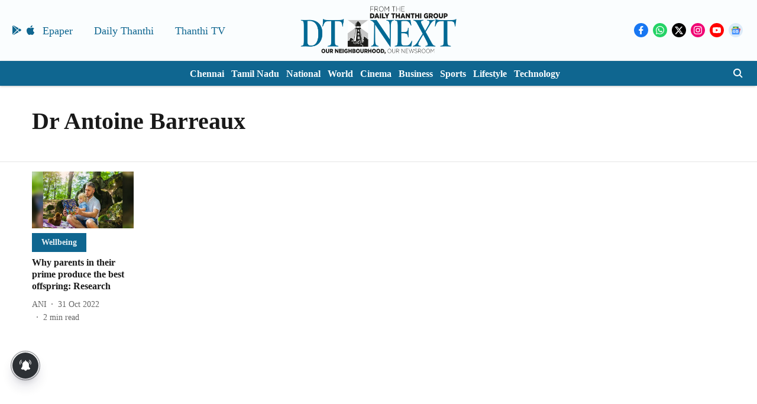

--- FILE ---
content_type: application/javascript; charset=UTF-8
request_url: https://www.dtnext.in/cdn-cgi/challenge-platform/h/b/scripts/jsd/d251aa49a8a3/main.js?
body_size: 8764
content:
window._cf_chl_opt={AKGCx8:'b'};~function(x6,Ds,DN,Dl,Db,Dd,DF,Dn,x0,x1){x6=Q,function(m,T,xb,x5,D,x){for(xb={m:471,T:531,D:514,x:629,V:433,L:646,E:627,e:442,j:492,U:505,A:510,H:648},x5=Q,D=m();!![];)try{if(x=parseInt(x5(xb.m))/1*(-parseInt(x5(xb.T))/2)+-parseInt(x5(xb.D))/3*(parseInt(x5(xb.x))/4)+parseInt(x5(xb.V))/5*(-parseInt(x5(xb.L))/6)+parseInt(x5(xb.E))/7*(parseInt(x5(xb.e))/8)+-parseInt(x5(xb.j))/9*(parseInt(x5(xb.U))/10)+parseInt(x5(xb.A))/11+parseInt(x5(xb.H))/12,T===x)break;else D.push(D.shift())}catch(V){D.push(D.shift())}}(g,525531),Ds=this||self,DN=Ds[x6(636)],Dl=function(pC,pv,pG,pi,pZ,pz,x7,T,D,x,V){return pC={m:495,T:630,D:475,x:461,V:490,L:647},pv={m:472,T:577,D:507,x:481,V:614,L:637,E:645,e:412,j:453,U:435,A:615,H:582,O:611,X:429,z:453,K:643,P:552,Z:479,i:604,G:453,v:465,C:453,B:536,h:450,S:607,s:438,N:453,l:527,b:606,Y:493,J:453,a:576,k:604,c:576,f:538,M:453},pG={m:640,T:628,D:569,x:476,V:449,L:543,E:541,e:563,j:414,U:554,A:626,H:581,O:430,X:414,z:547,K:457,P:518,Z:448,i:639,G:650,v:518,C:448,B:640,h:437,S:650},pi={m:569,T:476,D:543,x:547,V:457,L:518,E:448,e:640,j:437,U:639,A:650,H:585},pZ={m:459,T:581,D:576,x:500,V:575,L:562,E:649,e:500,j:575,U:500,A:562,H:632,O:585,X:527,z:561,K:606,P:604,Z:585,i:557,G:498,v:604,C:427,B:474,h:538,S:585,s:600,N:604,l:453,b:478,Y:536,J:604,a:479,k:582,c:479,f:513,M:562,y:585,d:618,R:561,F:618,n:557,I:520,W:585,o:540,g0:626,g1:604,g2:453,g3:527,g4:619,g5:604,g6:474,g7:600,g8:582,g9:606,gg:432,gQ:467,gm:493},pz={m:611},x7=x6,T={'UbknU':function(L,E){return L!==E},'KSkGH':function(L,E){return L>E},'dzyXY':function(L,E){return L-E},'Ioiyz':function(L,E){return L>E},'eZlTY':function(L,E){return L==E},'iuqPf':function(L,E){return L<E},'FVQKq':function(L,E){return L<E},'Jvvqn':function(L,E){return L+E},'KPRRn':function(L,E){return L>E},'lyYWC':function(L,E){return L<E},'BpNzl':function(L,E){return L==E},'RTILA':function(L,E){return L<<E},'jCjkU':function(L,E){return L<E},'QQdgo':function(L,E){return L|E},'MhdhC':function(L,E){return L==E},'HkvnE':function(L,E){return L&E},'LAijd':function(L,E){return L<E},'sJhig':function(L,E){return L&E},'iMnaF':function(L,E){return L(E)},'nTAIS':function(L,E){return L==E},'pthrl':function(L,E){return L<E},'BVSdE':function(L,E){return E==L},'alXlK':function(L,E){return L&E},'avDWk':function(L,E){return E==L},'VgJaM':function(L,E){return L==E},'rKaDu':function(L,E){return L(E)},'fJiUk':function(L,E){return L-E},'HLNdc':x7(pC.m),'splqQ':x7(pC.T),'VjmkY':function(L){return L()},'XjcEc':function(L,E){return L===E},'giRzg':x7(pC.D),'hQqcL':function(L,E){return L>E},'UTxXo':x7(pC.x),'NsFjw':function(L,E){return E&L},'xwGHs':function(L,E){return E!=L},'BeXTO':function(L,E){return L<E},'XkGkL':function(L,E){return E*L},'kyZes':function(L,E){return L==E},'flafI':function(L,E){return L(E)},'aEphc':function(L,E){return L<E}},D=String[x7(pC.V)],x={'h':function(L,pP,pO,pU,pe,pq,E){return pP={m:513,T:532,D:539,x:502,V:576,L:500,E:575,e:562,j:587,U:585,A:485,H:604,O:570,X:594,z:585,K:428,P:497,Z:535,i:604,G:564,v:453,C:515,B:411,h:535},pO={m:498},pU={m:440},pe={m:606},pq={m:544},E={'kQAsL':function(e,j,x8){return x8=Q,T[x8(pq.m)](e,j)},'dNdEq':function(e,j,x9){return x9=Q,T[x9(pe.m)](e,j)},'Cbxgg':function(e,j){return e(j)},'uPNfQ':function(e,j,xg){return xg=Q,T[xg(pU.m)](e,j)},'GmhNA':function(e,j){return e<<j},'qiwmk':function(e,j){return j&e},'odqUI':function(e,j,xQ){return xQ=Q,T[xQ(pO.m)](e,j)},'FbPtz':function(e,j){return e==j},'IbJcX':function(e,j,xm){return xm=Q,T[xm(pz.m)](e,j)},'QGhKU':function(e,j){return e-j}},L==null?'':x.g(L,6,function(e,xT,U){if(xT=Q,T[xT(pP.m)](xT(pP.T),xT(pP.D)))return xT(pP.x)[xT(pP.V)](e);else{if(gc[xT(pP.L)][xT(pP.E)][xT(pP.e)](gf,gM)){if(E[xT(pP.j)](256,me[xT(pP.U)](0))){for(TU=0;TA<TH;TX<<=1,Tz==E[xT(pP.A)](TK,1)?(TP=0,Tr[xT(pP.H)](E[xT(pP.O)](TZ,Tu)),Ti=0):TG++,TO++);for(U=Tv[xT(pP.U)](0),TC=0;E[xT(pP.X)](8,TB);TS=1.53&U|Ts<<1.33,Tl-1==TN?(Tb=0,Tw[xT(pP.H)](TY(TJ)),Ta=0):Tk++,U>>=1,Th++);}else{for(U=1,Tc=0;Tf<TM;Td=TR<<1.88|U,TF==E[xT(pP.A)](Tn,1)?(TI=0,TW[xT(pP.H)](To(D0)),D1=0):D2++,U=0,Ty++);for(U=D3[xT(pP.z)](0),D4=0;E[xT(pP.j)](16,D5);D7=E[xT(pP.K)](D8,1)|E[xT(pP.P)](U,1),E[xT(pP.Z)](D9,Dg-1)?(DQ=0,Dm[xT(pP.i)](DT(DD)),Dx=0):Dp++,U>>=1,D6++);}Tp--,E[xT(pP.G)](0,TV)&&(TL=TE[xT(pP.v)](2,Tt),Tq++),delete Te[Tj]}else for(U=QR[QF],Qn=0;E[xT(pP.C)](QI,QW);m0=m1<<1.76|1&U,m2==E[xT(pP.B)](m3,1)?(m4=0,m5[xT(pP.i)](m6(m7)),m8=0):m9++,U>>=1,Qo++);mE=(mg--,E[xT(pP.h)](0,mQ)&&(mm=mT[xT(pP.v)](2,mD),mx++),mp[mV]=mL++,mt(mq))}})},'g':function(L,E,j,xD,U,A,H,O,X,z,K,P,Z,i,G,C,B,S){if(xD=x7,L==null)return'';for(A={},H={},O='',X=2,z=3,K=2,P=[],Z=0,i=0,G=0;T[xD(pZ.m)](G,L[xD(pZ.T)]);G+=1)if(C=L[xD(pZ.D)](G),Object[xD(pZ.x)][xD(pZ.V)][xD(pZ.L)](A,C)||(A[C]=z++,H[C]=!0),B=T[xD(pZ.E)](O,C),Object[xD(pZ.e)][xD(pZ.j)][xD(pZ.L)](A,B))O=B;else{if(Object[xD(pZ.U)][xD(pZ.j)][xD(pZ.A)](H,O)){if(T[xD(pZ.H)](256,O[xD(pZ.O)](0))){for(U=0;T[xD(pZ.X)](U,K);Z<<=1,T[xD(pZ.z)](i,T[xD(pZ.K)](E,1))?(i=0,P[xD(pZ.P)](j(Z)),Z=0):i++,U++);for(S=O[xD(pZ.Z)](0),U=0;8>U;Z=T[xD(pZ.i)](Z,1)|1.25&S,T[xD(pZ.G)](i,E-1)?(i=0,P[xD(pZ.v)](j(Z)),Z=0):i++,S>>=1,U++);}else{for(S=1,U=0;T[xD(pZ.C)](U,K);Z=T[xD(pZ.B)](Z<<1,S),T[xD(pZ.h)](i,T[xD(pZ.K)](E,1))?(i=0,P[xD(pZ.v)](j(Z)),Z=0):i++,S=0,U++);for(S=O[xD(pZ.S)](0),U=0;16>U;Z=Z<<1|T[xD(pZ.s)](S,1),E-1==i?(i=0,P[xD(pZ.N)](j(Z)),Z=0):i++,S>>=1,U++);}X--,0==X&&(X=Math[xD(pZ.l)](2,K),K++),delete H[O]}else for(S=A[O],U=0;T[xD(pZ.b)](U,K);Z=Z<<1|T[xD(pZ.Y)](S,1),E-1==i?(i=0,P[xD(pZ.J)](T[xD(pZ.a)](j,Z)),Z=0):i++,S>>=1,U++);O=(X--,T[xD(pZ.k)](0,X)&&(X=Math[xD(pZ.l)](2,K),K++),A[B]=z++,T[xD(pZ.c)](String,C))}if(T[xD(pZ.f)]('',O)){if(Object[xD(pZ.e)][xD(pZ.V)][xD(pZ.M)](H,O)){if(256>O[xD(pZ.y)](0)){for(U=0;T[xD(pZ.d)](U,K);Z<<=1,T[xD(pZ.R)](i,T[xD(pZ.K)](E,1))?(i=0,P[xD(pZ.N)](j(Z)),Z=0):i++,U++);for(S=O[xD(pZ.O)](0),U=0;8>U;Z=S&1.57|Z<<1.99,i==E-1?(i=0,P[xD(pZ.v)](j(Z)),Z=0):i++,S>>=1,U++);}else{for(S=1,U=0;T[xD(pZ.F)](U,K);Z=T[xD(pZ.n)](Z,1)|S,T[xD(pZ.I)](i,E-1)?(i=0,P[xD(pZ.J)](j(Z)),Z=0):i++,S=0,U++);for(S=O[xD(pZ.W)](0),U=0;16>U;Z=T[xD(pZ.B)](Z<<1,T[xD(pZ.o)](S,1)),T[xD(pZ.g0)](i,E-1)?(i=0,P[xD(pZ.g1)](j(Z)),Z=0):i++,S>>=1,U++);}X--,0==X&&(X=Math[xD(pZ.g2)](2,K),K++),delete H[O]}else for(S=A[O],U=0;T[xD(pZ.g3)](U,K);Z=T[xD(pZ.B)](Z<<1,1&S),T[xD(pZ.g4)](i,E-1)?(i=0,P[xD(pZ.g5)](j(Z)),Z=0):i++,S>>=1,U++);X--,X==0&&K++}for(S=2,U=0;U<K;Z=T[xD(pZ.g6)](Z<<1,T[xD(pZ.g7)](S,1)),T[xD(pZ.g8)](i,T[xD(pZ.g9)](E,1))?(i=0,P[xD(pZ.v)](T[xD(pZ.gg)](j,Z)),Z=0):i++,S>>=1,U++);for(;;)if(Z<<=1,i==T[xD(pZ.gQ)](E,1)){P[xD(pZ.v)](j(Z));break}else i++;return P[xD(pZ.gm)]('')},'j':function(L,xx,E,e,U,A){if(xx=x7,E={},E[xx(pG.m)]=T[xx(pG.T)],E[xx(pG.D)]=function(j,U){return j===U},E[xx(pG.x)]=xx(pG.V),E[xx(pG.L)]=xx(pG.E),E[xx(pG.e)]=xx(pG.j),e=E,xx(pG.U)===xx(pG.U))return L==null?'':T[xx(pG.A)]('',L)?null:x.i(L[xx(pG.H)],32768,function(j,xp,A){if(xp=xx,e[xp(pi.m)](e[xp(pi.T)],e[xp(pi.D)]))A={},A[xp(pi.x)]=xp(pi.V),A[xp(pi.L)]=V.r,A[xp(pi.E)]=e[xp(pi.e)],A[xp(pi.j)]=L,x[xp(pi.U)][xp(pi.A)](A,'*');else return L[xp(pi.H)](j)});else{if(!e[xx(pG.O)])return;j===xx(pG.X)?(U={},U[xx(pG.z)]=xx(pG.K),U[xx(pG.P)]=K.r,U[xx(pG.Z)]=e[xx(pG.e)],z[xx(pG.i)][xx(pG.G)](U,'*')):(A={},A[xx(pG.z)]=xx(pG.K),A[xx(pG.v)]=Z.r,A[xx(pG.C)]=e[xx(pG.B)],A[xx(pG.h)]=i,P[xx(pG.i)][xx(pG.S)](A,'*'))}},'i':function(L,E,j,xV,U,A,H,O,X,z,K,P,Z,i,G,C,N,B,S,s){if(xV=x7,T[xV(pv.m)](T[xV(pv.T)],xV(pv.D)))L(),E[xV(pv.x)]!==T[xV(pv.V)]&&(A[xV(pv.L)]=H,T[xV(pv.E)](O));else{for(U=[],A=4,H=4,O=3,X=[],P=j(0),Z=E,i=1,z=0;T[xV(pv.e)](3,z);U[z]=z,z+=1);for(G=0,C=Math[xV(pv.j)](2,2),K=1;K!=C;)for(B=T[xV(pv.U)][xV(pv.A)]('|'),S=0;!![];){switch(B[S++]){case'0':T[xV(pv.H)](0,Z)&&(Z=E,P=j(i++));continue;case'1':G|=(T[xV(pv.O)](0,s)?1:0)*K;continue;case'2':K<<=1;continue;case'3':s=T[xV(pv.X)](P,Z);continue;case'4':Z>>=1;continue}break}switch(G){case 0:for(G=0,C=Math[xV(pv.z)](2,8),K=1;T[xV(pv.K)](K,C);s=Z&P,Z>>=1,Z==0&&(Z=E,P=j(i++)),G|=K*(0<s?1:0),K<<=1);N=D(G);break;case 1:for(G=0,C=Math[xV(pv.z)](2,16),K=1;K!=C;s=P&Z,Z>>=1,Z==0&&(Z=E,P=j(i++)),G|=(T[xV(pv.P)](0,s)?1:0)*K,K<<=1);N=T[xV(pv.Z)](D,G);break;case 2:return''}for(z=U[3]=N,X[xV(pv.i)](N);;){if(i>L)return'';for(G=0,C=Math[xV(pv.G)](2,O),K=1;K!=C;s=Z&P,Z>>=1,0==Z&&(Z=E,P=j(i++)),G|=T[xV(pv.v)](0<s?1:0,K),K<<=1);switch(N=G){case 0:for(G=0,C=Math[xV(pv.C)](2,8),K=1;K!=C;s=T[xV(pv.B)](P,Z),Z>>=1,T[xV(pv.h)](0,Z)&&(Z=E,P=T[xV(pv.S)](j,i++)),G|=(T[xV(pv.s)](0,s)?1:0)*K,K<<=1);U[H++]=D(G),N=H-1,A--;break;case 1:for(G=0,C=Math[xV(pv.N)](2,16),K=1;C!=K;s=P&Z,Z>>=1,Z==0&&(Z=E,P=j(i++)),G|=(T[xV(pv.l)](0,s)?1:0)*K,K<<=1);U[H++]=D(G),N=T[xV(pv.b)](H,1),A--;break;case 2:return X[xV(pv.Y)]('')}if(A==0&&(A=Math[xV(pv.J)](2,O),O++),U[N])N=U[N];else if(H===N)N=z+z[xV(pv.a)](0);else return null;X[xV(pv.k)](N),U[H++]=z+N[xV(pv.c)](0),A--,z=N,T[xV(pv.f)](0,A)&&(A=Math[xV(pv.M)](2,O),O++)}}}},V={},V[x7(pC.L)]=x.h,V}(),Db=null,Dd=Dy(),DF={},DF[x6(445)]='o',DF[x6(583)]='s',DF[x6(462)]='u',DF[x6(589)]='z',DF[x6(487)]='n',DF[x6(580)]='I',DF[x6(586)]='b',Dn=DF,Ds[x6(410)]=function(T,D,x,V,Vz,VX,VO,xG,L,j,U,A,H,O,X){if(Vz={m:455,T:423,D:641,x:452,V:603,L:642,E:452,e:603,j:565,U:416,A:574,H:565,O:526,X:595,z:581,K:571,P:423,Z:592,i:483},VX={m:651,T:581,D:486,x:483},VO={m:500,T:575,D:562,x:604},xG=x6,L={'TeZrl':function(z,K){return z+K},'JXqvh':function(z,K){return z===K},'ZQpzc':function(z,K){return z(K)},'zFcte':xG(Vz.m)},L[xG(Vz.T)](null,D)||D===void 0)return V;for(j=L[xG(Vz.D)](Do,D),T[xG(Vz.x)][xG(Vz.V)]&&(j=j[xG(Vz.L)](T[xG(Vz.E)][xG(Vz.e)](D))),j=T[xG(Vz.j)][xG(Vz.U)]&&T[xG(Vz.A)]?T[xG(Vz.H)][xG(Vz.U)](new T[(xG(Vz.A))](j)):function(z,xC,K){for(xC=xG,z[xC(VX.m)](),K=0;K<z[xC(VX.T)];z[K]===z[K+1]?z[xC(VX.D)](L[xC(VX.x)](K,1),1):K+=1);return z}(j),U='nAsAaAb'.split('A'),U=U[xG(Vz.O)][xG(Vz.X)](U),A=0;A<j[xG(Vz.z)];H=j[A],O=DW(T,D,H),U(O)?(X='s'===O&&!T[xG(Vz.K)](D[H]),L[xG(Vz.P)](L[xG(Vz.Z)],x+H)?E(L[xG(Vz.i)](x,H),O):X||E(x+H,D[H])):E(L[xG(Vz.i)](x,H),O),A++);return V;function E(z,K,xv){xv=xG,Object[xv(VO.m)][xv(VO.T)][xv(VO.D)](V,K)||(V[K]=[]),V[K][xv(VO.x)](z)}},x0=x6(555)[x6(615)](';'),x1=x0[x6(526)][x6(595)](x0),Ds[x6(463)]=function(T,D,Vi,xB,x,V,L,E,j,U){for(Vi={m:501,T:560,D:491,x:489,V:566,L:501,E:581,e:560,j:616,U:604,A:638},xB=x6,x={},x[xB(Vi.m)]=function(A,H){return A<H},x[xB(Vi.T)]=function(A,H){return A<H},x[xB(Vi.D)]=function(A,H){return H===A},x[xB(Vi.x)]=function(A,H){return A+H},V=x,L=Object[xB(Vi.V)](D),E=0;V[xB(Vi.L)](E,L[xB(Vi.E)]);E++)if(j=L[E],j==='f'&&(j='N'),T[j]){for(U=0;V[xB(Vi.e)](U,D[L[E]][xB(Vi.E)]);V[xB(Vi.D)](-1,T[j][xB(Vi.j)](D[L[E]][U]))&&(x1(D[L[E]][U])||T[j][xB(Vi.U)](V[xB(Vi.x)]('o.',D[L[E]][U]))),U++);}else T[j]=D[L[E]][xB(Vi.A)](function(A){return'o.'+A})},x3();function DY(pc,xq,T,D,x,V){return pc={m:549,T:487,D:439,x:441,V:549,L:439},xq=x6,T={},T[xq(pc.m)]=xq(pc.T),T[xq(pc.D)]=function(L,E){return L<E},D=T,x=Ds[xq(pc.x)],!x?null:(V=x.i,typeof V!==D[xq(pc.V)]||D[xq(pc.L)](V,30))?null:V}function Dc(V0,xA,m,T){return V0={m:441,T:482,D:436},xA=x6,m={'FLONE':function(D,x){return D(x)}},T=Ds[xA(V0.m)],Math[xA(V0.T)](+m[xA(V0.D)](atob,T.t))}function x2(Vv,xh,D,x,V,L,E,j,U,A){D=(Vv={m:426,T:523,D:573,x:417,V:615,L:508,E:605,e:443,j:409,U:537,A:610,H:408,O:466,X:551,z:596,K:567,P:534,Z:447},xh=x6,{'BCPuP':xh(Vv.m),'JxPKl':function(H,O,X,z,K){return H(O,X,z,K)},'mQMSo':xh(Vv.T),'Jxafd':xh(Vv.D)});try{for(x=D[xh(Vv.x)][xh(Vv.V)]('|'),V=0;!![];){switch(x[V++]){case'0':U=D[xh(Vv.L)](pRIb1,E,E[D[xh(Vv.E)]]||E[xh(Vv.e)],'n.',U);continue;case'1':return L={},L.r=U,L.e=null,L;case'2':U=pRIb1(E,j[D[xh(Vv.j)]],'d.',U);continue;case'3':E=j[xh(Vv.U)];continue;case'4':j[xh(Vv.A)]='-1';continue;case'5':DN[xh(Vv.H)][xh(Vv.O)](j);continue;case'6':j=DN[xh(Vv.X)](xh(Vv.z));continue;case'7':DN[xh(Vv.H)][xh(Vv.K)](j);continue;case'8':U=pRIb1(E,E,'',U);continue;case'9':U={};continue;case'10':j[xh(Vv.P)]=xh(Vv.Z);continue}break}}catch(H){return A={},A.r={},A.e=H,A}}function Dy(VD,xP){return VD={m:553,T:553},xP=x6,crypto&&crypto[xP(VD.m)]?crypto[xP(VD.T)]():''}function DR(V,L,VV,xr,E,j,U,A,H,O,X,z,K,P){if(VV={m:546,T:419,D:464,x:441,V:413,L:624,E:529,e:480,j:420,U:451,A:588,H:590,O:528,X:494,z:460,K:418,P:624,Z:504,i:624,G:504,v:499,C:624,B:608,h:634,S:470,s:431,N:547,l:425,b:458,Y:647},xr=x6,E={},E[xr(VV.m)]=function(Z,i){return Z+i},j=E,!Dk(0))return![];A=(U={},U[xr(VV.T)]=V,U[xr(VV.D)]=L,U);try{H=Ds[xr(VV.x)],O=j[xr(VV.m)](xr(VV.V)+Ds[xr(VV.L)][xr(VV.E)]+xr(VV.e),H.r)+xr(VV.j),X=new Ds[(xr(VV.U))](),X[xr(VV.A)](xr(VV.H),O),X[xr(VV.O)]=2500,X[xr(VV.X)]=function(){},z={},z[xr(VV.z)]=Ds[xr(VV.L)][xr(VV.z)],z[xr(VV.K)]=Ds[xr(VV.P)][xr(VV.K)],z[xr(VV.Z)]=Ds[xr(VV.i)][xr(VV.G)],z[xr(VV.v)]=Ds[xr(VV.C)][xr(VV.B)],z[xr(VV.h)]=Dd,K=z,P={},P[xr(VV.S)]=A,P[xr(VV.s)]=K,P[xr(VV.N)]=xr(VV.l),X[xr(VV.b)](Dl[xr(VV.Y)](P))}catch(Z){}}function x4(x,V,VY,xl,L,E,e,j){if(VY={m:525,T:524,D:457,x:430,V:414,L:547,E:524,e:518,j:448,U:414,A:639,H:650,O:547,X:457,z:448,K:495,P:437,Z:639},xl=x6,L={},L[xl(VY.m)]=function(U,A){return A===U},L[xl(VY.T)]=xl(VY.D),E=L,!x[xl(VY.x)])return;E[xl(VY.m)](V,xl(VY.V))?(e={},e[xl(VY.L)]=E[xl(VY.E)],e[xl(VY.e)]=x.r,e[xl(VY.j)]=xl(VY.U),Ds[xl(VY.A)][xl(VY.H)](e,'*')):(j={},j[xl(VY.O)]=xl(VY.X),j[xl(VY.e)]=x.r,j[xl(VY.z)]=xl(VY.K),j[xl(VY.P)]=V,Ds[xl(VY.Z)][xl(VY.H)](j,'*'))}function g(VJ){return VJ='62LErcZS,BBXAo,sEEkp,style,odqUI,sJhig,contentWindow,MhdhC,OSGjm,alXlK,fJdZF,stringify,ypHbl,KSkGH,VSolV,pnTfs,source,kMakH,QVPgn,seeJx,createElement,BeXTO,randomUUID,mKodS,_cf_chl_opt;JJgc4;PJAn2;kJOnV9;IWJi4;OHeaY1;DqMg0;FKmRv9;LpvFx1;cAdz2;PqBHf2;nFZCC5;ddwW5;pRIb1;rxvNi8;RrrrA2;erHi9,function,RTILA,nhbCN,[native code],ovGHK,BpNzl,call,gMPsn,FbPtz,Array,keys,appendChild,getPrototypeOf,PpoNW,Cbxgg,isNaN,WsFDY,contentDocument,Set,hasOwnProperty,charAt,giRzg,IvmlQ,isArray,bigint,length,nTAIS,string,aAGLH,charCodeAt,boolean,kQAsL,open,symbol,POST,ibVtU,zFcte,now,uPNfQ,bind,iframe,EZlaG,DRtqR,href,HkvnE,Function,aHmUo,getOwnPropertyNames,push,mQMSo,dzyXY,flafI,aUjz8,http-code:,tabIndex,iuqPf,czMkV,LyJlJ,splqQ,split,indexOf,EhXHF,pthrl,VgJaM,catch,xhr-error,VvQbK,status,_cf_chl_opt,onload,avDWk,233303UJcVEQ,HLNdc,212yJSJvp,loading,/jsd/oneshot/d251aa49a8a3/0.24397010868742716:1768576398:uZ0EStzFFqz9dCU1-J86hKzsZDsLr3j3RpfkHuAoNDQ/,KPRRn,onerror,JBxy9,HUamH,document,onreadystatechange,map,parent,YAxmE,ZQpzc,concat,xwGHs,IkJtv,VjmkY,174JMwvct,UuxFojgQO,15975516NregSJ,Jvvqn,postMessage,sort,MynoH,body,Jxafd,pRIb1,QGhKU,hQqcL,/cdn-cgi/challenge-platform/h/,success,Gadtc,from,BCPuP,SSTpq3,AdeF3,/invisible/jsd,XxxxJ,DOMContentLoaded,JXqvh,dsWZo,jsd,6|10|4|7|3|9|8|0|2|5|1,jCjkU,GmhNA,NsFjw,api,chctx,rKaDu,38175THvCTu,HTbzF,UTxXo,FLONE,detail,aEphc,yCvfq,Ioiyz,__CF$cv$params,152KtBOxp,navigator,error on cf_chl_props,object,location,display: none,event,PApjH,kyZes,XMLHttpRequest,Object,pow,USPbr,d.cookie,eKmQK,cloudflare-invisible,send,FVQKq,CnwA5,3|4|0|1|2,undefined,rxvNi8,TYlZ6,XkGkL,removeChild,fJiUk,xzjLQ,toString,errorInfoObject,22179PAhLsz,XjcEc,QLgrI,QQdgo,rYlqJ,rLRHH,hsIYW,LAijd,iMnaF,/b/ov1/0.24397010868742716:1768576398:uZ0EStzFFqz9dCU1-J86hKzsZDsLr3j3RpfkHuAoNDQ/,readyState,floor,TeZrl,rEFgn,dNdEq,splice,number,JxDlM,gBjyq,fromCharCode,gOgYS,981ATymBV,join,ontimeout,error,DDZWk,qiwmk,eZlTY,pkLOA2,prototype,CzOIl,VtWfsxEUn68AT2NRJlZGFwIPHOBvm-0Y9Krey5iX1zQbq3Lc$jSCok+pdDaM47ghu,tDaur,LRmiB4,36950FCnDdv,TdgJt,KTcVX,JxPKl,enHzW,6005615OCyPNw,log,AVONg,UbknU,38109BRUjdJ,IbJcX,RbdQH,random,sid,FrBOu,BVSdE,rpNPt,fQaYF,clientInformation,SPOpe,DduBX,includes,lyYWC,timeout,AKGCx8,addEventListener'.split(','),g=function(){return VJ},g()}function DJ(pM,xe,T,D){return pM={m:521,T:521},xe=x6,T={},T[xe(pM.m)]=function(V,L){return L!==V},D=T,D[xe(pM.T)](DY(),null)}function Df(V3,xH,m,T,D,x){return V3={m:473,T:482,D:503,x:593},xH=x6,m={'QLgrI':function(V){return V()},'tDaur':function(V,L){return V/L}},T=3600,D=m[xH(V3.m)](Dc),x=Math[xH(V3.T)](m[xH(V3.D)](Date[xH(V3.x)](),1e3)),x-D>T?![]:!![]}function x3(Vb,Vl,Vs,xS,m,T,D,x,V){if(Vb={m:630,T:422,D:441,x:522,V:481,L:530,E:530,e:509,j:637,U:637},Vl={m:481,T:558,D:637,x:516},Vs={m:424},xS=x6,m={'dsWZo':function(L,E){return L(E)},'nhbCN':xS(Vb.m),'RbdQH':function(L){return L()},'fQaYF':function(L,E){return E!==L},'enHzW':xS(Vb.T)},T=Ds[xS(Vb.D)],!T)return;if(!Df())return;(D=![],x=function(xs){if(xs=xS,!D){if(D=!![],!Df())return;m[xs(Vs.m)](Dw,function(L){x4(T,L)})}},m[xS(Vb.x)](DN[xS(Vb.V)],xS(Vb.m)))?x():Ds[xS(Vb.L)]?DN[xS(Vb.E)](m[xS(Vb.e)],x):(V=DN[xS(Vb.j)]||function(){},DN[xS(Vb.U)]=function(xN){xN=xS,V(),DN[xN(Vl.m)]!==m[xN(Vl.T)]&&(DN[xN(Vl.D)]=V,m[xN(Vl.x)](x))})}function DM(m,T,VT,Vm,VQ,Vg,xO,D,x,V,L){VT={m:512,T:528,D:621,x:590,V:441,L:511,E:624,e:451,j:588,U:415,A:597,H:572,O:413,X:624,z:529,K:631,P:430,Z:494,i:625,G:633,v:484,C:446,B:446,h:599,S:458,s:647,N:542},Vm={m:456},VQ={m:623,T:454,D:414,x:519,V:597,L:609,E:623},Vg={m:602,T:512,D:454,x:644,V:612},xO=x6,D={'czMkV':function(E){return E()},'aHmUo':xO(VT.m),'USPbr':function(E,e){return E(e)},'IkJtv':xO(VT.T),'FrBOu':function(E,e){return E(e)},'EZlaG':function(E,e){return E+e},'eKmQK':xO(VT.D),'Gadtc':xO(VT.x),'WsFDY':function(E,e){return E+e},'rEFgn':function(E){return E()}},x=Ds[xO(VT.V)],console[xO(VT.L)](Ds[xO(VT.E)]),V=new Ds[(xO(VT.e))](),V[xO(VT.j)](D[xO(VT.U)],D[xO(VT.A)](D[xO(VT.H)](xO(VT.O)+Ds[xO(VT.X)][xO(VT.z)],xO(VT.K)),x.r)),x[xO(VT.P)]&&(V[xO(VT.T)]=5e3,V[xO(VT.Z)]=function(xX){if(xX=xO,D[xX(Vg.m)]===xX(Vg.T))D[xX(Vg.D)](T,D[xX(Vg.x)]);else return D[xX(Vg.V)](T)!==null}),V[xO(VT.i)]=function(xz){xz=xO,V[xz(VQ.m)]>=200&&V[xz(VQ.m)]<300?D[xz(VQ.T)](T,xz(VQ.D)):D[xz(VQ.x)](T,D[xz(VQ.V)](xz(VQ.L),V[xz(VQ.E)]))},V[xO(VT.G)]=function(xK){xK=xO,T(D[xK(Vm.m)])},L={'t':D[xO(VT.v)](Dc),'lhr':DN[xO(VT.C)]&&DN[xO(VT.B)][xO(VT.h)]?DN[xO(VT.C)][xO(VT.h)]:'','api':x[xO(VT.P)]?!![]:![],'c':DJ(),'payload':m},V[xO(VT.S)](Dl[xO(VT.s)](JSON[xO(VT.N)](L)))}function Q(m,T,D,x){return m=m-408,D=g(),x=D[m],x}function Dw(m,pa,pJ,xL,T,D){pa={m:584,T:488,D:444},pJ={m:556,T:468,D:591,x:550,V:617,L:604,E:635,e:585,j:578,U:533,A:545,H:635},xL=x6,T={'kMakH':function(V,L){return L==V},'xzjLQ':function(V,L){return V!==L},'aAGLH':function(x){return x()},'JxDlM':function(x,V,L){return x(V,L)}},D=T[xL(pa.m)](x2),T[xL(pa.T)](DM,D.r,function(x,pY,xt,V,E){if(pY={m:548},xt=xL,V={'EhXHF':function(L,E){return L-E},'HUamH':function(L,E){return L(E)},'IvmlQ':function(L,E){return L>E},'sEEkp':function(L,E){return L&E},'VSolV':function(L,E,xE){return xE=Q,T[xE(pY.m)](L,E)}},typeof m===xt(pJ.m)){if(T[xt(pJ.T)](xt(pJ.D),xt(pJ.x)))m(x);else{for(l=0;b<Y;a<<=1,k==V[xt(pJ.V)](c,1)?(f=0,M[xt(pJ.L)](V[xt(pJ.E)](y,E)),R=0):F++,J++);for(E=n[xt(pJ.e)](0),I=0;V[xt(pJ.j)](8,W);g0=g1<<1|V[xt(pJ.U)](E,1),V[xt(pJ.A)](g2,g3-1)?(g4=0,g5[xt(pJ.L)](V[xt(pJ.H)](g6,g7)),g8=0):g9++,E>>=1,o++);}}Da()}),D.e&&T[xL(pa.T)](DR,xL(pa.D),D.e)}function Dk(T,pW,xU,D,x){return pW={m:434,T:434,D:517},xU=x6,D={},D[xU(pW.m)]=function(V,L){return V<L},x=D,x[xU(pW.T)](Math[xU(pW.D)](),T)}function Do(m,Vj,xi,T){for(Vj={m:642,T:566,D:568},xi=x6,T=[];m!==null;T=T[xi(Vj.m)](Object[xi(Vj.T)](m)),m=Object[xi(Vj.D)](m));return T}function Da(pn,xj,m,T,x){if(pn={m:496,T:496,D:477,x:421,V:622},xj=x6,m={'hsIYW':function(D,x){return D(x)},'XxxxJ':function(D,V){return V*D},'VvQbK':function(D,V){return D<V}},T=DY(),null===T){if(xj(pn.m)!==xj(pn.T))x=X&O,z>>=1,K==0&&(P=Z,i=m[xj(pn.D)](G,v++)),C|=m[xj(pn.x)](m[xj(pn.V)](0,x)?1:0,B),h<<=1;else return}Db=(Db&&m[xj(pn.D)](clearTimeout,Db),setTimeout(function(){Dw()},T*1e3))}function DW(T,D,x,Ve,xu,V,L,E,e){L=(Ve={m:652,T:613,D:556,x:652,V:445,L:620,E:565,e:579,j:565},xu=x6,V={},V[xu(Ve.m)]=function(j,U){return j==U},V[xu(Ve.T)]=xu(Ve.D),V);try{E=D[x]}catch(j){return'i'}if(E==null)return E===void 0?'u':'x';if(L[xu(Ve.x)](xu(Ve.V),typeof E))try{if(xu(Ve.D)==typeof E[xu(Ve.L)])return E[xu(Ve.L)](function(){}),'p'}catch(U){}return T[xu(Ve.E)][xu(Ve.e)](E)?'a':E===T[xu(Ve.j)]?'D':!0===E?'T':!1===E?'F':(e=typeof E,L[xu(Ve.T)]==e?DI(T,E)?'N':'f':Dn[e]||'?')}function DI(T,D,VE,xZ,x,V){return VE={m:598,T:506,D:559,x:601,V:500,L:469,E:562,e:616,j:506},xZ=x6,x={},x[xZ(VE.m)]=function(L,E){return L instanceof E},x[xZ(VE.T)]=xZ(VE.D),V=x,V[xZ(VE.m)](D,T[xZ(VE.x)])&&0<T[xZ(VE.x)][xZ(VE.V)][xZ(VE.L)][xZ(VE.E)](D)[xZ(VE.e)](V[xZ(VE.j)])}}()

--- FILE ---
content_type: application/javascript; charset=utf-8
request_url: https://fundingchoicesmessages.google.com/f/AGSKWxUtYopqq0OW7sK6IPLW043hd-vpHffzv6L0gD_N9sLcL3vbF_SAV5NXvDC8GATWWjd06L0oXcg5xjApOEKysYM05p0_6UHvMc61GrCfObYBXOVy-kNRDVxU-Qe68X32PlrS6CJkm16Vz2n6ducEp5k-HPXOD5rRK3Ui9Pt_WPilRCEyKUE5-wecBL_X/_/google_afc_/480x030_/googleadsmodule./displayad?/empty_ad_
body_size: -1287
content:
window['5304cb71-533e-4ff6-9727-2981b5dc1e07'] = true;